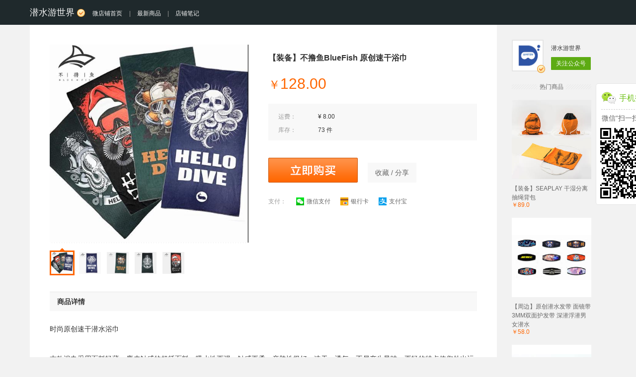

--- FILE ---
content_type: text/html;charset=UTF-8
request_url: https://detail.youzan.com/show/goods?from_source=gbox_seo&alias=3f3zgvlou8m45
body_size: 5833
content:
<!DOCTYPE html>
<html lang="zh">
<head>
    <meta charset="UTF-8">
    
    <title>【装备】不撸鱼BlueFish 原创速干浴巾 - 潜水游世界</title>
    <meta name="keywords" content="【装备】不撸鱼BlueFish 原创速干浴巾"/>
    <meta name="description" content="【装备】不撸鱼BlueFish 原创速干浴巾,时尚原创速干潜水浴巾" />
    <meta name="mobile-agent" content="format=html5;url=//h5.youzan.com/v2/goods/3f3zgvlou8m45?from_source=gbox_seo">
    <meta property="og:type" content="image"/>
    <meta property="og:url" content="//detail.youzan.com/show/goods?from_source=gbox_seo&amp;alias=3f3zgvlou8m45" />
    <meta property="og:image" content="https://img01.yzcdn.cn/upload_files/2018/11/03/FtYcDv9bU9BHrFdkfEjVcOQCu0KH.jpg?imageView2/2/w/260/h/260/q/75/format/jpg"/>
    <meta property="og:title" content="【装备】不撸鱼BlueFish 原创速干浴巾 - 潜水游世界"/>
    <meta property="og:description" content="潜水游世界为你提供【装备】不撸鱼BlueFish 原创速干浴巾,时尚原创速干潜水浴巾"/>
    <link rel="alternate" media="onlyscreenand(max-width:640px)" href="//h5.youzan.com/v2/goods/3f3zgvlou8m45?from_source=gbox_seo">
    <link rel="canonical" href="https://detail.youzan.com/show/goods?from_source=gbox_seo&amp;alias=3f3zgvlou8m45" />
    <link rel="shortcut icon" href="https://b.yzcdn.cn/v2/image/yz_fc.ico" />
    <link rel="stylesheet" href="https://b.yzcdn.cn/v2/build_css/stylesheets/www/pages/pc/detail_777100baa3.css"
          onerror="_cdnFallback(this)" media="screen">
    <style type="text/css">
        .h5-cpns-content-sidebar{z-index:10;display:block;position:fixed;top:0;width:160px;padding-left:19px;margin-top:88px;margin-left:1120px;cursor:pointer;}.h5-cpns-content-sidebar .goods-qrcode{margin-top:80px}.h5-cpns-content-sidebar .goods-qrcode .shop-info{background-color:#fff;padding-top: 6px;}.h5-cpns-content-sidebar .sidebar-section{border:1px solid #e4e4e4;border-radius:5px;margin-bottom:20px}.h5-cpns-content-sidebar .shop-detail{margin:10px;padding-bottom:10px;font-size:12px;color:#666;border-bottom:1px dashed #ccc;line-height:1.6;text-align:center}.h5-cpns-content-sidebar .goods-qrcode .shop-detail{padding-left:30px;text-align:center;font-size:16px;color:#6dc016;font-weight:normal;background:url(https://img.yzcdn.cn/v2/image/wap/weixin_logo.png) 0 top no-repeat}.h5-cpns-content-sidebar h3{font-size:15px;line-height:18px}.h5-cpns-content-sidebar .goods-qrcode .weixin-title{margin:5px 0;font-size:14px;color:#666}.h5-cpns-content-sidebar .weixin-title{font-size:12px;color:#666;margin:5px 0;text-align:center}.h5-cpns-content-sidebar .qr-code{margin:0;min-height:162px;text-align:center}.h5-cpns-content-sidebar .qr-code img{width:158px;height:158px} @media screen and (min-width: 1510px) {.h5-cpns-content-sidebar{margin-left:1138px;width: 170px;}}
    </style>
</head>
<body>
<div class="header ">
    <div class="container">
        <a href="javascript:;" class="js-hover logo" data-target="js-shop-info">
            <span>潜水游世界</span>
            <span class="icon-wxv"></span>
            <span class="smaller-title">微店铺首页</span>
        </a>
        <ul class="nav">
            <li class="separate">|</li>
            <li><a href="/show/goods/newest?kdt_id=260341" target="_blank"  >最新商品</a></li>
            <li class="separate">|</li>
            <li><a href="/show/shopnote/list?kdt_id=260341" target="_blank"  >店铺笔记</a></li>
        </ul>
    </div>
    <!-- 浮层店铺信息 -->
    <div class="shop-info shop-info-fixed js-shop-info">
        <div class="container clearfix" style="height: 220px;">
            <div class="js-async shop-qrcode pull-left">
                <img src="https://h5.youzan.com/v2/common/url/create?type=homepage&amp;kdt_id=260341" alt="潜水游世界店铺主页二维码" />
            </div>
            <div class="shop-desc pull-left" style="margin-left: 50px;">
                <dl>
                    <dt>
                        <span>潜水游世界</span>
                        <span>（ <span class="icon-wxv"></span> <span class="wxv">微信认证</span> ）</span>
                    </dt>
                    <dd></dd>
                    <dt>微信扫描二维码，访问我们的微信店铺</dt>
                    <dd>你可以使用微信联系我们，随时随地的购物、客服咨询、查询订单和物流...</dd>
                </dl>
            </div>
            <span class="arrow"></span>
        </div>
    </div>
</div>
<div class="container main clearfix">
    <div class="content">
        <!-- 商品简介 -->
        <div class="goods-summary clearfix">
            <!-- 商品信息 -->
            <div class="goods-info pull-right">
                <h1 class="goods-title">【装备】不撸鱼BlueFish 原创速干浴巾</h1>
                <div class="goods-price clearfix">
                    <strong class="goods-current-price pull-left">
                        <em class="goods-rmb">￥</em><span>128.00</span>
                        
                    </strong>
                    
                </div>
                <table class="goods-meta">
                    <tbody>
                    <tr class="first-child">
                        <td class="goods-meta-name">运费：</td>
                        <td>¥ 8.00</td>
                    </tr>
                    <tr >
                    </tr>
                    <tr>
                        <td class="goods-meta-name">库存：</td>
                        <td>73 件</td>
                    </tr>
                    
                    </tbody>
                </table>
                <div class="goods-action clearfix">
                    
                    <a href="javascript:;" class="goods-buy-link icon-buybutton pull-left js-hover" data-target="js-popover-goods" data-position="top" data-shake="true">立即购买</a>
                    <a href="javascript:;" class="btn-share goods-share-link pull-left js-hover" data-target="js-popover-share" data-position="top" data-shake="true">收藏 / 分享</a>
                </div>
                <div class="goods-payment">
                    <dl class="clearfix">
                        <dt>支付：</dt>
                        <dd class="pull-left clearfix">
                            <a href="javascript:;" class="clearfix pull-left"><span class="icon-wxpay"></span>微信支付</a>
                            <a href="javascript:;" class="clearfix pull-left"><span class="icon-bankpay"></span>银行卡</a>
                            <a href="javascript:;" class="clearfix pull-left"><span class="icon-alipay"></span>支付宝</a>
                        </dd>
                    </dl>
                </div>
            </div>
            <!-- 商品图片 -->
            <div class="goods-image pull-left">
                <div class="swiper-container">
                    <div class="swiper-wrapper">
                        <div class="swiper-slide">
                            <div class="swiper-image">
                                <img src="https://img01.yzcdn.cn/upload_files/2018/11/03/FtYcDv9bU9BHrFdkfEjVcOQCu0KH.jpg!middle.jpg" alt="【装备】不撸鱼BlueFish 原创速干浴巾 商品图0"/>
                            </div>
                        </div>
                        <div class="swiper-slide">
                            <div class="swiper-image">
                                <img src="https://img01.yzcdn.cn/upload_files/2018/11/03/Fty6TsWjo5Bm9pF3MS5mfS5mgmt0.jpg!middle.jpg" alt="【装备】不撸鱼BlueFish 原创速干浴巾 商品图1"/>
                            </div>
                        </div>
                        <div class="swiper-slide">
                            <div class="swiper-image">
                                <img src="https://img01.yzcdn.cn/upload_files/2018/11/03/Fs89tmqQxgncVAUr2eYD_NZnZZnX.jpg!middle.jpg" alt="【装备】不撸鱼BlueFish 原创速干浴巾 商品图2"/>
                            </div>
                        </div>
                        <div class="swiper-slide">
                            <div class="swiper-image">
                                <img src="https://img01.yzcdn.cn/upload_files/2018/11/03/FrJ9ehfE3LT-AP_eGoWjSlVAxxAC.jpg!middle.jpg" alt="【装备】不撸鱼BlueFish 原创速干浴巾 商品图3"/>
                            </div>
                        </div>
                        <div class="swiper-slide">
                            <div class="swiper-image">
                                <img src="https://img01.yzcdn.cn/upload_files/2018/11/03/Fv_FhNoriq_DIsAiST6jJRCiy2BG.jpg!middle.jpg" alt="【装备】不撸鱼BlueFish 原创速干浴巾 商品图4"/>
                            </div>
                        </div>
                    </div>
                </div>
                <div class="swiper-pagination">
                    
                    <div class="swiper-pagination-list">
                        <span class="swiper-pagination-switch swiper-active-switch" data-index="0">
                        <img src="https://img01.yzcdn.cn/upload_files/2018/11/03/FtYcDv9bU9BHrFdkfEjVcOQCu0KH.jpg!100x100.jpg" width="44" height="44" alt="【装备】不撸鱼BlueFish 原创速干浴巾 商品缩略图0"/>
                        <span class="swiper-arrow"></span>
                      </span><span class="swiper-pagination-switch" data-index="1">
                        <img src="https://img01.yzcdn.cn/upload_files/2018/11/03/Fty6TsWjo5Bm9pF3MS5mfS5mgmt0.jpg!100x100.jpg" width="44" height="44" alt="【装备】不撸鱼BlueFish 原创速干浴巾 商品缩略图1"/>
                        <span class="swiper-arrow"></span>
                      </span><span class="swiper-pagination-switch" data-index="2">
                        <img src="https://img01.yzcdn.cn/upload_files/2018/11/03/Fs89tmqQxgncVAUr2eYD_NZnZZnX.jpg!100x100.jpg" width="44" height="44" alt="【装备】不撸鱼BlueFish 原创速干浴巾 商品缩略图2"/>
                        <span class="swiper-arrow"></span>
                      </span><span class="swiper-pagination-switch" data-index="3">
                        <img src="https://img01.yzcdn.cn/upload_files/2018/11/03/FrJ9ehfE3LT-AP_eGoWjSlVAxxAC.jpg!100x100.jpg" width="44" height="44" alt="【装备】不撸鱼BlueFish 原创速干浴巾 商品缩略图3"/>
                        <span class="swiper-arrow"></span>
                      </span><span class="swiper-pagination-switch" data-index="4">
                        <img src="https://img01.yzcdn.cn/upload_files/2018/11/03/Fv_FhNoriq_DIsAiST6jJRCiy2BG.jpg!100x100.jpg" width="44" height="44" alt="【装备】不撸鱼BlueFish 原创速干浴巾 商品缩略图4"/>
                        <span class="swiper-arrow"></span>
                      </span>
                    </div>
                    
                </div>
            </div>
        </div>
        <!-- 商品详情 -->
        <div class="goods-detail js-goods-detail">
            <h2 class="title">商品详情</h2>
            <div class="rich-text"><p><span style="background-color:rgb(255 , 255 , 255);color:rgb(51 , 51 , 51);font-family:'Times New Roman';font-size:14px;text-align:justify;widows:1;">时尚原创速干潜水浴巾</span><br /></p><p><br style="-webkit-tap-highlight-color:transparent;color:rgb(51 , 51 , 51);font-family:'Times New Roman';font-size:14px;font-variant-numeric:normal;font-variant-east-asian:normal;line-height:normal;text-align:justify;white-space:normal;widows:1;background-color:rgb(255 , 255 , 255);" /><span style="color:rgb(51 , 51 , 51);font-family:'Times New Roman';font-size:14px;font-variant-numeric:normal;font-variant-east-asian:normal;line-height:normal;text-align:justify;widows:1;background-color:rgb(255 , 255 , 255);">本款浴巾采用面料轻薄、麂皮触感的超纤面料，吸水性更强，触感更柔，亲肤性极好。速干，透气，不易产生异味。更轻的特点使您外出运动，如游泳、潜水或者旅行，都轻便好携带。本品采用热转印技术，饱和度高更加鲜亮，质量优良，不掉色不掉毛。</span></p><p><span style="color:rgb(51 , 51 , 51);font-family:'Times New Roman';font-size:14px;font-variant-numeric:normal;font-variant-east-asian:normal;line-height:normal;text-align:justify;widows:1;background-color:rgb(255 , 255 , 255);"><img data-origin-width="752" data-origin-height="750" src="https://img.yzcdn.cn/upload_files/2018/11/03/FtYcDv9bU9BHrFdkfEjVcOQCu0KH.jpg!730x0.jpg" /><img data-origin-width="640" data-origin-height="392" src="https://img.yzcdn.cn/upload_files/2018/11/03/FhyTFLHoF7KxlEdUlPcqgmmp8g_Q.jpg!730x0.jpg" /><img data-origin-width="640" data-origin-height="894" src="https://img.yzcdn.cn/upload_files/2018/11/03/FoSEu3WRKtkSS38Am735Or5ePKmy.jpg!730x0.jpg" /><img data-origin-width="640" data-origin-height="894" src="https://img.yzcdn.cn/upload_files/2018/11/03/FoSEu3WRKtkSS38Am735Or5ePKmy.jpg!730x0.jpg" /><img data-origin-width="640" data-origin-height="570" src="https://img.yzcdn.cn/upload_files/2018/11/03/FtH5FgT9OsnH_ghbgZfHG4o2UBV9.jpg!730x0.jpg" /><img data-origin-width="640" data-origin-height="518" src="https://img.yzcdn.cn/upload_files/2018/11/03/FuNaeJbgFVqyoJ-5wioVo5zLR7H5.jpg!730x0.jpg" /><img data-origin-width="640" data-origin-height="674" src="https://img.yzcdn.cn/upload_files/2018/11/03/Fty6TsWjo5Bm9pF3MS5mfS5mgmt0.jpg!730x0.jpg" /><img data-origin-width="640" data-origin-height="674" src="https://img.yzcdn.cn/upload_files/2018/11/03/FhM9CrMJpxP8naHcMmjwQjWqXDDv.jpg!730x0.jpg" /><img data-origin-width="640" data-origin-height="674" src="https://img.yzcdn.cn/upload_files/2018/11/03/Fv8sC8l8dbDlPumKvX2KWcUne_7s.jpg!730x0.jpg" /><img data-origin-width="640" data-origin-height="392" src="https://img.yzcdn.cn/upload_files/2018/11/03/FhyTFLHoF7KxlEdUlPcqgmmp8g_Q.jpg!730x0.jpg" /><img data-origin-width="640" data-origin-height="640" src="https://img.yzcdn.cn/upload_files/2018/11/03/Fs89tmqQxgncVAUr2eYD_NZnZZnX.jpg!730x0.jpg" /><img data-origin-width="640" data-origin-height="424" src="https://img.yzcdn.cn/upload_files/2018/11/03/FoV94iBwDim1qo9s7jsvzxvN5eSl.jpg!730x0.jpg" /><img data-origin-width="640" data-origin-height="424" src="https://img.yzcdn.cn/upload_files/2018/11/03/FpL7jpbvGSt-EXcVAD_6HaEN_TtO.jpg!730x0.jpg" /><img data-origin-width="640" data-origin-height="424" src="https://img.yzcdn.cn/upload_files/2018/11/03/FmOqH41pa25vtz2uPVxyp2n3FSnV.jpg!730x0.jpg" /><img data-origin-width="640" data-origin-height="640" src="https://img.yzcdn.cn/upload_files/2018/11/03/FrJ9ehfE3LT-AP_eGoWjSlVAxxAC.jpg!730x0.jpg" /><img data-origin-width="640" data-origin-height="456" src="https://img.yzcdn.cn/upload_files/2018/11/03/FoNO2IR10P5M7PDlYr3HYov9oauU.jpg!730x0.jpg" /><img data-origin-width="640" data-origin-height="456" src="https://img.yzcdn.cn/upload_files/2018/11/03/FrRoCmg5t9BIfaF27MDTZT-_WeS2.jpg!730x0.jpg" /><img data-origin-width="640" data-origin-height="640" src="https://img.yzcdn.cn/upload_files/2018/11/03/Fv_FhNoriq_DIsAiST6jJRCiy2BG.jpg!730x0.jpg" /><img data-origin-width="640" data-origin-height="392" src="https://img.yzcdn.cn/upload_files/2018/11/03/Fu4OGWMvYSihv-FIBKe3g0X0tASs.jpg!730x0.jpg" /><img data-origin-width="640" data-origin-height="424" src="https://img.yzcdn.cn/upload_files/2018/11/03/Fg-zgj0vBFqddIMs3fhdD8TxO3d_.jpg!730x0.jpg" /><img data-origin-width="640" data-origin-height="674" src="https://img.yzcdn.cn/upload_files/2018/11/03/Fhb315S0KTfnwePvr5ZVN5LS5pyp.jpg!730x0.jpg" /><span style="font-family:Helvetica , 'STHeiti STXihei' , 'Microsoft JhengHei' , 'Microsoft YaHei' , Tohoma , Arial;">关于发货：</span></span></p><p style="white-space:normal;"><span style="font-size:14px;">双十一特价商品数量有限</span></p><p style="white-space:normal;"><span style="font-size:14px;">浴巾11月11日统一发货</span></p><p style="white-space:normal;"><span style="font-size:14px;">活动结束时间11.11号</span></p><p><br /></p></div>
        </div>
        <!-- 店铺信息 -->
        <div class="shop-info shop-info-bottom clearfix">
            <div class="js-async shop-qrcode pull-left">
                <img src="https://h5.youzan.com/v2/common/url/create?type=homepage&amp;kdt_id=260341" alt="潜水游世界店铺主页二维码" />
            </div>
            <div class="shop-desc pull-left">
                <dl>
                    <dt>
                        <span>潜水游世界</span>
                        <span>（<span class="icon-wxv"></span><span class="wxv">微信公众号认证</span>）</span>
                    </dt>
                    <dd></dd>
                </dl>
                <dl>
                    <dt>扫描二维码，访问我们的微信店铺</dt>
                    <dd>随时随地的购物、客服咨询、查询订单和物流...</dd>
                </dl>
            </div>
        </div>
    </div>
    <div class="sidebar">
        <div class="shop-card clearfix">
            <div class="shop-image pull-left">
                <img src="https://img.yzcdn.cn/upload_files/2015/02/22/FppZY8hysuL2qPAyMraIFF1njlhp.jpg" alt="潜水游世界" />
                <span class="icon-wxv"></span>
            </div>
            <div class="shop-link pull-left">
                <span class="shop-name">潜水游世界</span>
                <a href="javascript:;" class="btn-add-wx js-hover" data-target="popover-weixin" data-position="bottom" data-align="right" data-shake="true">关注公众号</a>
            </div>
        </div>
        <div class="hot-goods">
            <h5 class="section-title"><span>热门商品</span></h5>
            <ul class="js-async">
                <li>
                    <a href="/show/goods?from_source=gbox_seo&amp;alias=3ez234vwwc779" target="_blank">
                        <div class="image">
                            <img src="http://img.yzcdn.cn/upload_files/2019/06/28/FtuaT72VM5feXSh8xQvPec54osCS.jpg?imageView2/2/w/260/h/260/q/75/format/jpg"
                                 alt="【装备】SEAPLAY 干湿分离抽绳背包" width="160" height="160">
                        </div>
                        <div class="title">【装备】SEAPLAY 干湿分离抽绳背包</div>
                        <span class="price">￥89.0</span>
                    </a>
                </li>
                <li>
                    <a href="/show/goods?from_source=gbox_seo&amp;alias=1ygb8hgpw49yt" target="_blank">
                        <div class="image">
                            <img src="https://img01.yzcdn.cn/upload_files/2020/11/02/FlX9iti9WpAINXDddK1-GfE1kjtd.jpg?imageView2/2/w/260/h/260/q/75/format/jpg"
                                 alt="【周边】原创潜水发带 面镜带 3MM双面护发带 深潜浮潜男女潜水" width="160" height="160">
                        </div>
                        <div class="title">【周边】原创潜水发带 面镜带 3MM双面护发带 深潜浮潜男女潜水</div>
                        <span class="price">￥58.0</span>
                    </a>
                </li>
                <li>
                    <a href="/show/goods?from_source=gbox_seo&amp;alias=1y56qqtkzcj7p" target="_blank">
                        <div class="image">
                            <img src="https://img01.yzcdn.cn/upload_files/2021/03/21/FoxQnMgVqSQqwf6nF0VX5ICyn2c1.jpg?imageView2/2/w/260/h/260/q/75/format/jpg"
                                 alt="【周边】MUMUJEANZ--鱼尾/海洋之星马克杯" width="160" height="160">
                        </div>
                        <div class="title">【周边】MUMUJEANZ--鱼尾/海洋之星马克杯</div>
                        <span class="price">￥47.0</span>
                    </a>
                </li>
                <li>
                    <a href="/show/goods?from_source=gbox_seo&amp;alias=8xxjy8bc" target="_blank">
                        <div class="image">
                            <img src="http://img.yzcdn.cn/upload_files/2017/08/03/FvGUV7ZlhshRnQnV72a9DOvuj67a.jpg?imageView2/2/w/260/h/260/q/75/format/jpg"
                                 alt="【度假村】菲律宾阿尼洛Anilao潜水套餐 - Buceo Dive Resort" width="160" height="160">
                        </div>
                        <div class="title">【度假村】菲律宾阿尼洛Anilao潜水套餐 - Buceo Dive Resort</div>
                        <span class="price">￥4060.0</span>
                    </a>
                </li>
                <li>
                    <a href="/show/goods?from_source=gbox_seo&amp;alias=2708fakw6lgz9" target="_blank">
                        <div class="image">
                            <img src="http://img.yzcdn.cn/upload_files/2018/09/27/FiOK_EwC7eZl6jZ4x30cZjhLOc4c.jpg?imageView2/2/w/260/h/260/q/75/format/jpg"
                                 alt="【装备速干巾】Wildkids 三良分子吸水速干毛巾浴巾沙滩游泳运动旅行毛巾" width="160" height="160">
                        </div>
                        <div class="title">【装备速干巾】Wildkids 三良分子吸水速干毛巾浴巾沙滩游泳运动旅行毛巾</div>
                        <span class="price">￥129.0</span>
                    </a>
                </li>
            </ul>
        </div>
    </div>
    <div class="goods-info-fixed js-autofixed clearfix">
        <h1 class="goods-info-title pull-left">【装备】不撸鱼BlueFish 原创速干浴巾</h1>
        <div class="goods-info-link pull-right">
            <a href="javascript:;" class="btn-buy js-hover" data-target="js-popover-goods-fixed" data-shake="true">
                ￥<span>128.00</span> 购买
            </a>
            <a href="javascript:;" class="btn-share goods-share-link js-hover" data-target="js-popover-share-fixed" data-shake="true">收藏 / 分享</a>
        </div>
        <div class="popover popover-goods js-popover-goods-fixed">
            <div class="popover-inner">
                <h4 class="title clearfix"><span class="icon-weixin pull-left"></span>手机启动微信<br>扫一扫购买</h4>
                <div class="js-async ui-goods-qrcode" data-url="/show/goods/goodsurl.json?alias=3f3zgvlou8m45"></div>
            </div>
        </div>
        <div class="popover popover-share js-popover-share-fixed">
            <div class="popover-inner clearfix">
                <div class="popover-qrcode pull-left">
                    <h4 class="title">收藏到微信 or 发给朋友</h4>
                    <div class="js-async ui-goods-qrcode" data-url="/show/goods/goodsurl.json?alias=3f3zgvlou8m45"></div>
                </div>
                <div class="popover-share-info pull-left">
                    <p>1. 打开微信，扫一扫左侧二维码</p>
                    <p>2. 点击右上角图标</p>
                    <img src="https://b.yzcdn.cn/v2/shop/images/share_1.png" alt="点击右上角分享图标" width="212" height="71">
                    <p>3. 发送给朋友、分享到朋友圈、收藏</p>
                    <img src="https://b.yzcdn.cn/v2/shop/images/share_2.png" alt="发送给朋友、分享到朋友圈、收藏" width="212" height="71">
                </div>
            </div>
        </div>
    </div>
    <div class="h5-cpns-content-sidebar">
        <div class="weixin-wrapper">
            <div class="goods-qrcode">
                <div class="sidebar-section shop-info">
                    <div class="section-detail">
                        <h3 class="shop-detail">手机扫码购买</h3>
                        <p class="text-center weixin-title">微信“扫一扫”立即购买</p>
                        <div class="js-follow-qrcode qr-code">
                            <div class="js-async" data-url="/show/goods/goodsurl.json?from=right&amp;alias=3f3zgvlou8m45"></div>
                        </div>
                    </div>
                </div>
            </div>
        </div>
    </div>
</div>

<div class="footer">
    <div class="container">
        <div class="wrap">
            <a target="_blank" style="display: block;" href="//www.youzan.com">
                <img style="width: 45px;" src="https://img.yzcdn.cn/public_files/2017/10/18/353ba7c4865b4c6e8e14c1f771b496ec.png" alt="">
                <p style="color: #BFBFC3; font-size: 12px; margin: 8px 0;">有赞提供技术支持</p>
            </a>
            <p>
                <img style="vertical-align: middle;" src="https://img.yzcdn.cn/public_files/2017/10/18/a0f0c2e52c67cd15dbfbbbacb5625ece.png" alt="">
                <a style="color: #BFBFC3; font-size: 12px; vertical-align: middle;" href="http://www.beian.gov.cn/portal/registerSystemInfo?recordcode=33010602004354">浙公网安备 33010602004354号 增值电信业务经营许可证：浙B2-20140331 - 浙ICP备13037466号-8</a>
            </p>
        </div>
    </div>
</div>  <div class="popover popover-goods js-popover-goods">

    <!-- 设置为关注后购买 -->

    <!-- 当设置为直接购买二维码则走这段逻辑 -->
    <div class="popover-inner">
        <div class="popover-buy title clearfix">
            <div class="icons clearfix">
                <p class="icon-item pull-left"><span class="icon icon-wxpay-new"></span><span class="desc">微信支付</span></p>
                <p class="icon-item pull-left"><span class="icon icon-alipay-new"></span><span class="desc">支付宝</span></p>
            </div>
            <p class="main-text">扫一扫购买</p>
        </div>
        <div class="js-async ui-goods-qrcode" data-url="/show/goods/goodsurl.json?alias=3f3zgvlou8m45"></div>
    </div>
</div>

<div class="popover popover-weixin js-popover-weixin">
    <div class="popover-inner">
        <h4 class="title">打开微信，扫一扫</h4>
        <h5 class="sub-title">或搜索微信号：divetheworld_s</h5>
        <div class="js-async ui-goods-qrcode">
            <img src="//open.weixin.qq.com/qr/code?username=divetheworld_s" alt="潜水游世界商城官方微信公众号" class="qrcode-img" />
        </div>
    </div>
</div>
<div class="popover popover-share js-popover-share">
    <div class="popover-inner clearfix">
        <div class="popover-qrcode pull-left">
            <h4 class="title">收藏到微信 or 发给朋友</h4>
            <div class="js-async ui-goods-qrcode" data-url="/show/goods/goodsurl.json?alias=3f3zgvlou8m45"></div>
        </div>
        <div class="popover-share-info pull-left">
            <p>1. 打开微信，扫一扫左侧二维码</p>
            <p>2. 点击右上角图标</p>
            <img src="https://b.yzcdn.cn/v2/shop/images/share_1.png" alt="点击右上角分享图标" width="212" height="71">
            <p>3. 发送给朋友、分享到朋友圈、收藏</p>
            <img src="https://b.yzcdn.cn/v2/shop/images/share_2.png" alt="发送给朋友、分享到朋友圈、收藏" width="212" height="71">
        </div>
    </div>
</div>

<script>
    // require common config
    var require = {
        waitSeconds: 200,
        paths: {
            "underscore": "https://b.yzcdn.cn/v2/requirejs/vendor/underscore",
            "jquery": "https://b.yzcdn.cn/v2/requirejs/vendor/jquery-1.10.2"
        },
        shim: {
            "jquery": {
                "exports": "$"
            },
            "underscore": {
                "exports": "_"
            }
        }
    }
</script>

<script src="https://b.yzcdn.cn/v2/vendor/require.js" onerror="_cdnFallback(this)" crossorigin="anonymous"></script>
<script src="https://b.yzcdn.cn/v2/build/www/global_d436ee7cca.js" onerror="_cdnFallback(this)" crossorigin="anonymous"></script>
<script src="https://b.yzcdn.cn/v2/build/www/pages/detail_4bed05749c.js"></script>
<script>
    var req = require.config({
        baseUrl: 'https://b.yzcdn.cn/v2/requirejs/www/pages/detail'
    });
    window.req = req
    req(['main'], function(App) {
        if (App && App.initialize && (Object.prototype.toString.call(App.initialize) == '[object Function]')) {
            App.initialize();
        }
    });
</script>
<script src="https://b.yzcdn.cn/zan-web-tracker/zan-web-tracker-1.1.17-min.js" crossorigin="anonymous"></script>
<script>
    ZanTracker.initGlobalTracker({
        yai: 'wsc_c',
        app: 'gbox',
        autoClick:true,
        autoEnterpage: true
    });
</script>
<div style="display: none;">
    <script>
        var _hmt = _hmt || [];
        (function() {
            var hm = document.createElement("script");
            hm.src = "https://hm.baidu.com/hm.js?e0ce2859f2523fd8c9a649d8daf058dc";
            var s = document.getElementsByTagName("script")[0];
            s.parentNode.insertBefore(hm, s);
        })();
    </script>
</div>
<script>
    setTimeout(function() {
        var bp = document.createElement('script');
        var curProtocol = window.location.protocol.split(':')[0];
        if (curProtocol === 'https') {
            bp.src = 'https://zz.bdstatic.com/linksubmit/push.js';
        } else {
            bp.src = 'http://push.zhanzhang.baidu.com/push.js';
        }
        var s = document.getElementsByTagName('script')[0];
        s.parentNode.insertBefore(bp, s);
    }, 2000);
</script>
<script type="application/ld+json">
{
	"@context":"https://ziyuan.baidu.com/contexts/cambrian.jsonld",
	"@id":"https://detail.youzan.com/show/goods?from_source=gbox_seo&alias=3f3zgvlou8m45",
	"title":"【装备】不撸鱼BlueFish 原创速干浴巾",
	"images":[
		"https://img01.yzcdn.cn/upload_files/2018/11/03/FtYcDv9bU9BHrFdkfEjVcOQCu0KH.jpg!middle.jpg",
		"https://img01.yzcdn.cn/upload_files/2018/11/03/Fty6TsWjo5Bm9pF3MS5mfS5mgmt0.jpg!middle.jpg",
		"https://img01.yzcdn.cn/upload_files/2018/11/03/Fs89tmqQxgncVAUr2eYD_NZnZZnX.jpg!middle.jpg",
		"https://img01.yzcdn.cn/upload_files/2018/11/03/FrJ9ehfE3LT-AP_eGoWjSlVAxxAC.jpg!middle.jpg",
		"https://img01.yzcdn.cn/upload_files/2018/11/03/Fv_FhNoriq_DIsAiST6jJRCiy2BG.jpg!middle.jpg"
	],
	"description":"【装备】不撸鱼BlueFish 原创速干浴巾,时尚原创速干潜水浴巾",
	"pubDate":"2018-11-03T21:21:31",
	"upDate":"2023-06-13T16:08:37"
}
</script>
</body>
</html>